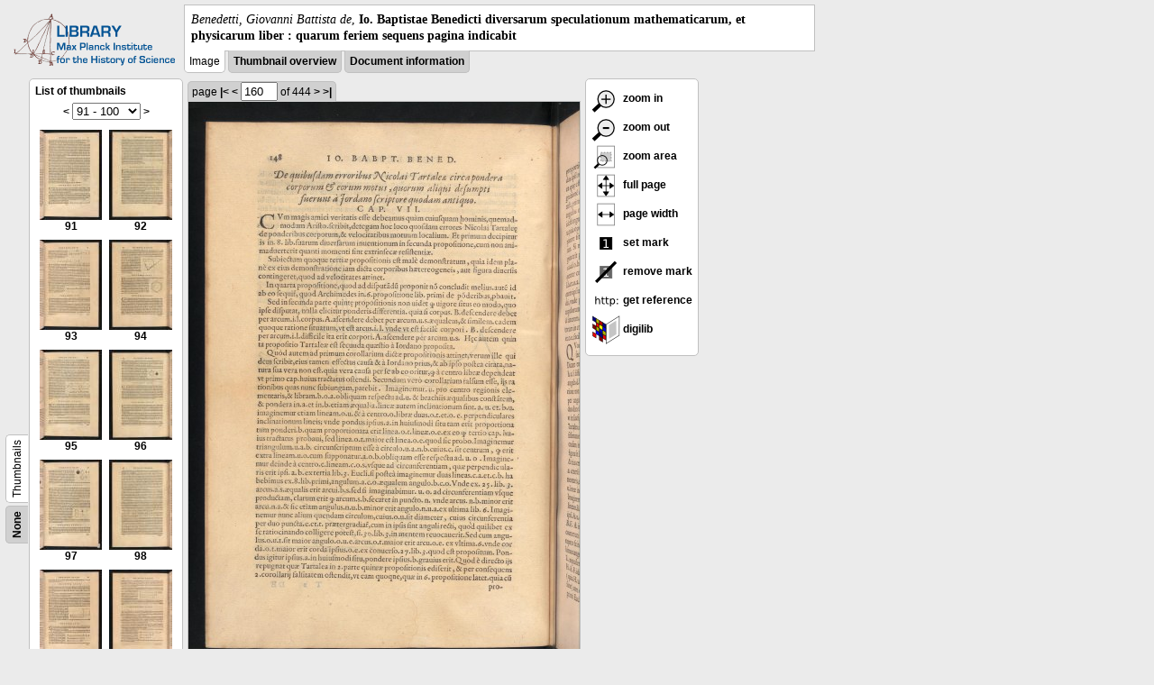

--- FILE ---
content_type: text/html; charset=utf-8
request_url: https://libcoll.mpiwg-berlin.mpg.de/libview?tocMode=thumbs&start=91&viewMode=images&mode=imagepath&url=/mpiwg/online/permanent/library/S46RNB52/pageimg&pn=160
body_size: 20062
content:
<!DOCTYPE html PUBLIC "-//W3C//DTD XHTML 1.0 Transitional//EN"
    "http://www.w3.org/TR/xhtml1/DTD/xhtml1-transitional.dtd">
<html xmlns="http://www.w3.org/1999/xhtml">
<head>
<base href="https://libcoll.mpiwg-berlin.mpg.de/libview/" />

<meta http-equiv="Content-Type" content="text/html; charset=utf-8" />
<title>Benedetti, Giovanni Battista de - Io. Baptistae Benedicti diversarum speculationum mathematicarum, et physicarum liber : quarum feriem sequens pagina indicabit</title>
<link rel="stylesheet" href="template/docuviewer_css" type="text/css" />
<script type="text/javascript"
        src="https://digilib.mpiwg-berlin.mpg.de/digitallibrary/jquery/jquery.js"></script>
<script type="text/javascript"
        src="https://digilib.mpiwg-berlin.mpg.de/digitallibrary/jquery/jquery.cookie.js"></script>
<script type="text/javascript"
        src="https://digilib.mpiwg-berlin.mpg.de/digitallibrary/jquery/jquery.digilib.js"></script>
<script type="text/javascript"
        src="https://digilib.mpiwg-berlin.mpg.de/digitallibrary/jquery/jquery.digilib.geometry.js"></script>
<script type="text/javascript"
        src="https://digilib.mpiwg-berlin.mpg.de/digitallibrary/jquery/jquery.digilib.arrows.js"></script>
<script type="text/javascript"
        src="https://digilib.mpiwg-berlin.mpg.de/digitallibrary/jquery/jquery.digilib.marks.js"></script>
<link rel="stylesheet" type="text/css"
      href="https://digilib.mpiwg-berlin.mpg.de/digitallibrary/jquery/jquery.digilib.css" />

<script type="text/javascript">
        var dlOpts = {
             'interactionMode' : 'fullscreen',
             'digilibBaseUrl' : 'https://digilib.mpiwg-berlin.mpg.de/digitallibrary',
             'fn' : '/permanent/library/S46RNB52/pageimg',
             'pn' : '160',
             'suppressParamNames' : ['fn'],
             'scalerInsets' : {'x':300, 'y':100}
         };
</script>

<!--  layer headers (rendered always) -->

<script type="text/javascript">
	// <!--
	$(document).ready(function() {
		// autosubmit forms
		$('form.autosubmit').find('.autosubmit').change(function() {
			this.form.submit();
		});
		$('form.autosubmit input[type="submit"]').hide();
		// get digilib div
		$digilib = $('div#scaler');
		// configure digilib
		$digilib.digilib(dlOpts);
	});
// -->
</script>
</head>
<body>
  
    <div class="page-head">
      
    <div class="logo">
      <div class="logo">
      <a href="//echo.mpiwg-berlin.mpg.de" target="_blank"><img
    src="https://libcoll.mpiwg-berlin.mpg.de/libview/template/logo.png" /></a>
    </div>
    </div>
    <div class="title-block">
      
      <div class="title"><span><i>Benedetti, Giovanni Battista de</i>, </span><b>Io. Baptistae Benedicti diversarum speculationum mathematicarum, et physicarum liber : quarum feriem sequens pagina indicabit</b></div>
      
      <ul class="view-switcher">
        
          
        <li class="sel">Image</li>
        
        <li class=""><a href="https://libcoll.mpiwg-berlin.mpg.de/libview?tocMode=thumbs&amp;start=91&amp;viewMode=thumbs&amp;mode=imagepath&amp;url=/mpiwg/online/permanent/library/S46RNB52/pageimg&amp;pn=160">Thumbnail
            overview</a></li>
        <li class=""><a href="https://libcoll.mpiwg-berlin.mpg.de/libview?tocMode=thumbs&amp;start=91&amp;viewMode=index&amp;mode=imagepath&amp;url=/mpiwg/online/permanent/library/S46RNB52/pageimg&amp;pn=160">Document information</a></li>
      </ul>
    </div>
  
    </div>
    <div class="page-body">
      <!-- table of contents -->
      <div class="col toc">
        <div class="toc-container">
    
    <div class="toc-switcher-col">
      <div class="toc-switcher">
        <ul>
          <li class=""><span><a
    href="https://libcoll.mpiwg-berlin.mpg.de/libview?tocMode=none&amp;start=91&amp;viewMode=images&amp;mode=imagepath&amp;url=/mpiwg/online/permanent/library/S46RNB52/pageimg&amp;pn=160">None</a></span></li>
          
          
          
          
          
          <li class="sel"><span>Thumbnails</span></li>
        </ul>
      </div>
    </div>
  
    <!-- block used for main content area -->
    <div class="tocbody thumbs">

      <div class="content">
        <h4>List of thumbnails</h4>
        <div class="ruler top">
          
    <form class="autosubmit"
          action="https://libcoll.mpiwg-berlin.mpg.de/libview">
      <input type="hidden" name="tocMode" value="thumbs" />
      <input type="hidden" name="viewMode" value="images" />
      <input type="hidden" name="mode" value="imagepath" />
      <input type="hidden" name="url"
             value="/mpiwg/online/permanent/library/S46RNB52/pageimg" />
      <input type="hidden" name="pn" value="160" /><span class="ruler-main"><a
    href="https://libcoll.mpiwg-berlin.mpg.de/libview?tocMode=thumbs&amp;start=81&amp;viewMode=images&amp;mode=imagepath&amp;url=/mpiwg/online/permanent/library/S46RNB52/pageimg&amp;pn=160">&lt;</a> <select
    class="autosubmit" name="start">
          
            <option value="1">1 - 10</option>
            <option value="11">11 - 20</option>
            <option value="21">21 - 30</option>
            <option value="31">31 - 40</option>
            <option value="41">41 - 50</option>
            <option value="51">51 - 60</option>
            <option value="61">61 - 70</option>
            <option value="71">71 - 80</option>
            <option value="81">81 - 90</option>
            <option selected="selected" value="91">91 - 100</option>
            <option value="101">101 - 110</option>
            <option value="111">111 - 120</option>
            <option value="121">121 - 130</option>
            <option value="131">131 - 140</option>
            <option value="141">141 - 150</option>
            <option value="151">151 - 160</option>
            <option value="161">161 - 170</option>
            <option value="171">171 - 180</option>
            <option value="181">181 - 190</option>
            <option value="191">191 - 200</option>
            <option value="201">201 - 210</option>
            <option value="211">211 - 220</option>
            <option value="221">221 - 230</option>
            <option value="231">231 - 240</option>
            <option value="241">241 - 250</option>
            <option value="251">251 - 260</option>
            <option value="261">261 - 270</option>
            <option value="271">271 - 280</option>
            <option value="281">281 - 290</option>
            <option value="291">291 - 300</option>
            <option value="301">301 - 310</option>
            <option value="311">311 - 320</option>
            <option value="321">321 - 330</option>
            <option value="331">331 - 340</option>
            <option value="341">341 - 350</option>
            <option value="351">351 - 360</option>
            <option value="361">361 - 370</option>
            <option value="371">371 - 380</option>
            <option value="381">381 - 390</option>
            <option value="391">391 - 400</option>
            <option value="401">401 - 410</option>
            <option value="411">411 - 420</option>
            <option value="421">421 - 430</option>
            <option value="431">431 - 440</option>
            <option value="441">441 - 444</option>
            
          
      </select> <input type="submit" value="Go" /> <a
    href="https://libcoll.mpiwg-berlin.mpg.de/libview?tocMode=thumbs&amp;start=101&amp;viewMode=images&amp;mode=imagepath&amp;url=/mpiwg/online/permanent/library/S46RNB52/pageimg&amp;pn=160">&gt;</a>
      </span>
    </form>
  
        </div>
        <table class="thumbs">
          <tr>
            <td class="thumb"><a
    href="https://libcoll.mpiwg-berlin.mpg.de/libview?tocMode=thumbs&amp;start=91&amp;viewMode=images&amp;mode=imagepath&amp;url=/mpiwg/online/permanent/library/S46RNB52/pageimg&amp;pn=91"><img
    src="https://digilib.mpiwg-berlin.mpg.de/digitallibrary/servlet/Scaler?fn=/permanent/library/S46RNB52/pageimg&amp;pn=91&amp;dw=100&amp;dh=100"
    alt="91" /><br />
                <span title="Scan number 91">91</span> 
            </a></td>
            <td class="thumb"><a
    href="https://libcoll.mpiwg-berlin.mpg.de/libview?tocMode=thumbs&amp;start=91&amp;viewMode=images&amp;mode=imagepath&amp;url=/mpiwg/online/permanent/library/S46RNB52/pageimg&amp;pn=92"><img
    src="https://digilib.mpiwg-berlin.mpg.de/digitallibrary/servlet/Scaler?fn=/permanent/library/S46RNB52/pageimg&amp;pn=92&amp;dw=100&amp;dh=100"
    alt="92" /><br />
                <span title="Scan number 92">92</span> 
            </a></td>
          </tr>
          <tr>
            <td class="thumb"><a
    href="https://libcoll.mpiwg-berlin.mpg.de/libview?tocMode=thumbs&amp;start=91&amp;viewMode=images&amp;mode=imagepath&amp;url=/mpiwg/online/permanent/library/S46RNB52/pageimg&amp;pn=93"><img
    src="https://digilib.mpiwg-berlin.mpg.de/digitallibrary/servlet/Scaler?fn=/permanent/library/S46RNB52/pageimg&amp;pn=93&amp;dw=100&amp;dh=100"
    alt="93" /><br />
                <span title="Scan number 93">93</span> 
            </a></td>
            <td class="thumb"><a
    href="https://libcoll.mpiwg-berlin.mpg.de/libview?tocMode=thumbs&amp;start=91&amp;viewMode=images&amp;mode=imagepath&amp;url=/mpiwg/online/permanent/library/S46RNB52/pageimg&amp;pn=94"><img
    src="https://digilib.mpiwg-berlin.mpg.de/digitallibrary/servlet/Scaler?fn=/permanent/library/S46RNB52/pageimg&amp;pn=94&amp;dw=100&amp;dh=100"
    alt="94" /><br />
                <span title="Scan number 94">94</span> 
            </a></td>
          </tr>
          <tr>
            <td class="thumb"><a
    href="https://libcoll.mpiwg-berlin.mpg.de/libview?tocMode=thumbs&amp;start=91&amp;viewMode=images&amp;mode=imagepath&amp;url=/mpiwg/online/permanent/library/S46RNB52/pageimg&amp;pn=95"><img
    src="https://digilib.mpiwg-berlin.mpg.de/digitallibrary/servlet/Scaler?fn=/permanent/library/S46RNB52/pageimg&amp;pn=95&amp;dw=100&amp;dh=100"
    alt="95" /><br />
                <span title="Scan number 95">95</span> 
            </a></td>
            <td class="thumb"><a
    href="https://libcoll.mpiwg-berlin.mpg.de/libview?tocMode=thumbs&amp;start=91&amp;viewMode=images&amp;mode=imagepath&amp;url=/mpiwg/online/permanent/library/S46RNB52/pageimg&amp;pn=96"><img
    src="https://digilib.mpiwg-berlin.mpg.de/digitallibrary/servlet/Scaler?fn=/permanent/library/S46RNB52/pageimg&amp;pn=96&amp;dw=100&amp;dh=100"
    alt="96" /><br />
                <span title="Scan number 96">96</span> 
            </a></td>
          </tr>
          <tr>
            <td class="thumb"><a
    href="https://libcoll.mpiwg-berlin.mpg.de/libview?tocMode=thumbs&amp;start=91&amp;viewMode=images&amp;mode=imagepath&amp;url=/mpiwg/online/permanent/library/S46RNB52/pageimg&amp;pn=97"><img
    src="https://digilib.mpiwg-berlin.mpg.de/digitallibrary/servlet/Scaler?fn=/permanent/library/S46RNB52/pageimg&amp;pn=97&amp;dw=100&amp;dh=100"
    alt="97" /><br />
                <span title="Scan number 97">97</span> 
            </a></td>
            <td class="thumb"><a
    href="https://libcoll.mpiwg-berlin.mpg.de/libview?tocMode=thumbs&amp;start=91&amp;viewMode=images&amp;mode=imagepath&amp;url=/mpiwg/online/permanent/library/S46RNB52/pageimg&amp;pn=98"><img
    src="https://digilib.mpiwg-berlin.mpg.de/digitallibrary/servlet/Scaler?fn=/permanent/library/S46RNB52/pageimg&amp;pn=98&amp;dw=100&amp;dh=100"
    alt="98" /><br />
                <span title="Scan number 98">98</span> 
            </a></td>
          </tr>
          <tr>
            <td class="thumb"><a
    href="https://libcoll.mpiwg-berlin.mpg.de/libview?tocMode=thumbs&amp;start=91&amp;viewMode=images&amp;mode=imagepath&amp;url=/mpiwg/online/permanent/library/S46RNB52/pageimg&amp;pn=99"><img
    src="https://digilib.mpiwg-berlin.mpg.de/digitallibrary/servlet/Scaler?fn=/permanent/library/S46RNB52/pageimg&amp;pn=99&amp;dw=100&amp;dh=100"
    alt="99" /><br />
                <span title="Scan number 99">99</span> 
            </a></td>
            <td class="thumb"><a
    href="https://libcoll.mpiwg-berlin.mpg.de/libview?tocMode=thumbs&amp;start=91&amp;viewMode=images&amp;mode=imagepath&amp;url=/mpiwg/online/permanent/library/S46RNB52/pageimg&amp;pn=100"><img
    src="https://digilib.mpiwg-berlin.mpg.de/digitallibrary/servlet/Scaler?fn=/permanent/library/S46RNB52/pageimg&amp;pn=100&amp;dw=100&amp;dh=100"
    alt="100" /><br />
                <span title="Scan number 100">100</span> 
            </a></td>
          </tr>
        </table>
        <div class="ruler bottom">
          
    <form class="autosubmit"
          action="https://libcoll.mpiwg-berlin.mpg.de/libview">
      <input type="hidden" name="tocMode" value="thumbs" />
      <input type="hidden" name="viewMode" value="images" />
      <input type="hidden" name="mode" value="imagepath" />
      <input type="hidden" name="url"
             value="/mpiwg/online/permanent/library/S46RNB52/pageimg" />
      <input type="hidden" name="pn" value="160" /><span class="ruler-main"><a
    href="https://libcoll.mpiwg-berlin.mpg.de/libview?tocMode=thumbs&amp;start=81&amp;viewMode=images&amp;mode=imagepath&amp;url=/mpiwg/online/permanent/library/S46RNB52/pageimg&amp;pn=160">&lt;</a> <select
    class="autosubmit" name="start">
          
            <option value="1">1 - 10</option>
            <option value="11">11 - 20</option>
            <option value="21">21 - 30</option>
            <option value="31">31 - 40</option>
            <option value="41">41 - 50</option>
            <option value="51">51 - 60</option>
            <option value="61">61 - 70</option>
            <option value="71">71 - 80</option>
            <option value="81">81 - 90</option>
            <option selected="selected" value="91">91 - 100</option>
            <option value="101">101 - 110</option>
            <option value="111">111 - 120</option>
            <option value="121">121 - 130</option>
            <option value="131">131 - 140</option>
            <option value="141">141 - 150</option>
            <option value="151">151 - 160</option>
            <option value="161">161 - 170</option>
            <option value="171">171 - 180</option>
            <option value="181">181 - 190</option>
            <option value="191">191 - 200</option>
            <option value="201">201 - 210</option>
            <option value="211">211 - 220</option>
            <option value="221">221 - 230</option>
            <option value="231">231 - 240</option>
            <option value="241">241 - 250</option>
            <option value="251">251 - 260</option>
            <option value="261">261 - 270</option>
            <option value="271">271 - 280</option>
            <option value="281">281 - 290</option>
            <option value="291">291 - 300</option>
            <option value="301">301 - 310</option>
            <option value="311">311 - 320</option>
            <option value="321">321 - 330</option>
            <option value="331">331 - 340</option>
            <option value="341">341 - 350</option>
            <option value="351">351 - 360</option>
            <option value="361">361 - 370</option>
            <option value="371">371 - 380</option>
            <option value="381">381 - 390</option>
            <option value="391">391 - 400</option>
            <option value="401">401 - 410</option>
            <option value="411">411 - 420</option>
            <option value="421">421 - 430</option>
            <option value="431">431 - 440</option>
            <option value="441">441 - 444</option>
            
          
      </select> <input type="submit" value="Go" /> <a
    href="https://libcoll.mpiwg-berlin.mpg.de/libview?tocMode=thumbs&amp;start=101&amp;viewMode=images&amp;mode=imagepath&amp;url=/mpiwg/online/permanent/library/S46RNB52/pageimg&amp;pn=160">&gt;</a>
      </span>
    </form>
  
        </div>
      </div>
      <!-- content -->
    </div>
    <!-- toc -->
  </div>
      </div>
      <!-- col-main: document page -->
      <div class="col main">
        <div class="ruler top">
          
    <form class="autosubmit"
          action="https://libcoll.mpiwg-berlin.mpg.de/libview">
      <input type="hidden" name="tocMode" value="thumbs" />
      <input type="hidden" name="start" value="91" />
      <input type="hidden" name="viewMode" value="images" />
      <input type="hidden" name="mode" value="imagepath" />
      <input type="hidden" name="url"
             value="/mpiwg/online/permanent/library/S46RNB52/pageimg" /> <span class="ruler-main">page <a
    href="https://libcoll.mpiwg-berlin.mpg.de/libview?tocMode=thumbs&amp;start=91&amp;viewMode=images&amp;mode=imagepath&amp;url=/mpiwg/online/permanent/library/S46RNB52/pageimg&amp;pn=1">|&lt;</a>  <a
    href="https://libcoll.mpiwg-berlin.mpg.de/libview?tocMode=thumbs&amp;start=91&amp;viewMode=images&amp;mode=imagepath&amp;url=/mpiwg/online/permanent/library/S46RNB52/pageimg&amp;pn=159">&lt;</a> 
        <input class="autosubmit" size="3" type="text"
               name="pn" value="160" />  <input type="submit" value="Go" /> of 444 <a
    href="https://libcoll.mpiwg-berlin.mpg.de/libview?tocMode=thumbs&amp;start=91&amp;viewMode=images&amp;mode=imagepath&amp;url=/mpiwg/online/permanent/library/S46RNB52/pageimg&amp;pn=161">&gt;</a>  <a
    href="https://libcoll.mpiwg-berlin.mpg.de/libview?tocMode=thumbs&amp;start=91&amp;viewMode=images&amp;mode=imagepath&amp;url=/mpiwg/online/permanent/library/S46RNB52/pageimg&amp;pn=444">&gt;|</a> 
      </span>
      <!-- ruler-main -->
    </form>
  
        </div>
        <div class="content image None">
          <div id="scaler">
            <img src="https://digilib.mpiwg-berlin.mpg.de/digitallibrary/servlet/Scaler?fn=/permanent/library/S46RNB52/pageimg&amp;pn=160&amp;dw=500&amp;dh=500" />
          </div>
        </div>
        <!-- /content -->
      </div>
      <!-- /col-main -->
      
      <div class="col buttons">
        <!-- layer switcher -->
        

        <!-- digilib options -->
        <div class="options digilib">
          <ul>
            <li><a href="javascript:$digilib.digilib('zoomBy', 1.4)"> <img
    src="https://libcoll.mpiwg-berlin.mpg.de/libview/template/zoom-in.png" /> zoom in
            </a></li>
            <li><a href="javascript:$digilib.digilib('zoomBy', 0.7)"> <img
    src="https://libcoll.mpiwg-berlin.mpg.de/libview/template/zoom-out.png" />
                zoom out
            </a></li>
            <li><a href="javascript:$digilib.digilib('zoomArea')"> <img
    src="https://libcoll.mpiwg-berlin.mpg.de/libview/template/zoom-area.png" /> zoom area
            </a></li>
            <li><a href="javascript:$digilib.digilib('zoomFull')"> <img
    src="https://libcoll.mpiwg-berlin.mpg.de/libview/template/zoom-full.png" /> full page
            </a></li>
            <li><a href="javascript:$digilib.digilib('zoomFull', 'width')"> <img
    src="https://libcoll.mpiwg-berlin.mpg.de/libview/template/pagewidth.png" /> page
                width
            </a></li>
            <li><a href="javascript:$digilib.digilib('setMark')"> <img
    src="https://libcoll.mpiwg-berlin.mpg.de/libview/template/mark.png" /> set mark
            </a></li>
            <li><a href="javascript:$digilib.digilib('removeMark')"> <img
    src="https://libcoll.mpiwg-berlin.mpg.de/libview/template/delmark.png" /> remove mark
            </a></li>
            <li><a href="javascript:$digilib.digilib('reference')"> <img
    src="https://libcoll.mpiwg-berlin.mpg.de/libview/template/reference.png" /> get reference
            </a></li>
            <li><a href="javascript:$digilib.digilib('digilibUrl', 'open_new')"> <img
    src="https://libcoll.mpiwg-berlin.mpg.de/libview/template/digilib.png" />
                digilib
            </a></li>
          </ul>
        </div>

        <!--  layer option boxes (rendered if active) -->
      </div>
    </div><!-- /page-body -->
    
    
    
      <!-- footer -->
      <div class="footer">
      <div class="content">
	<a href="https://www.mpiwg-berlin.mpg.de/page/imprint" target="_blank">Impressum</a>
      </div>
    </div>
    
    
  
</body>

</html>
